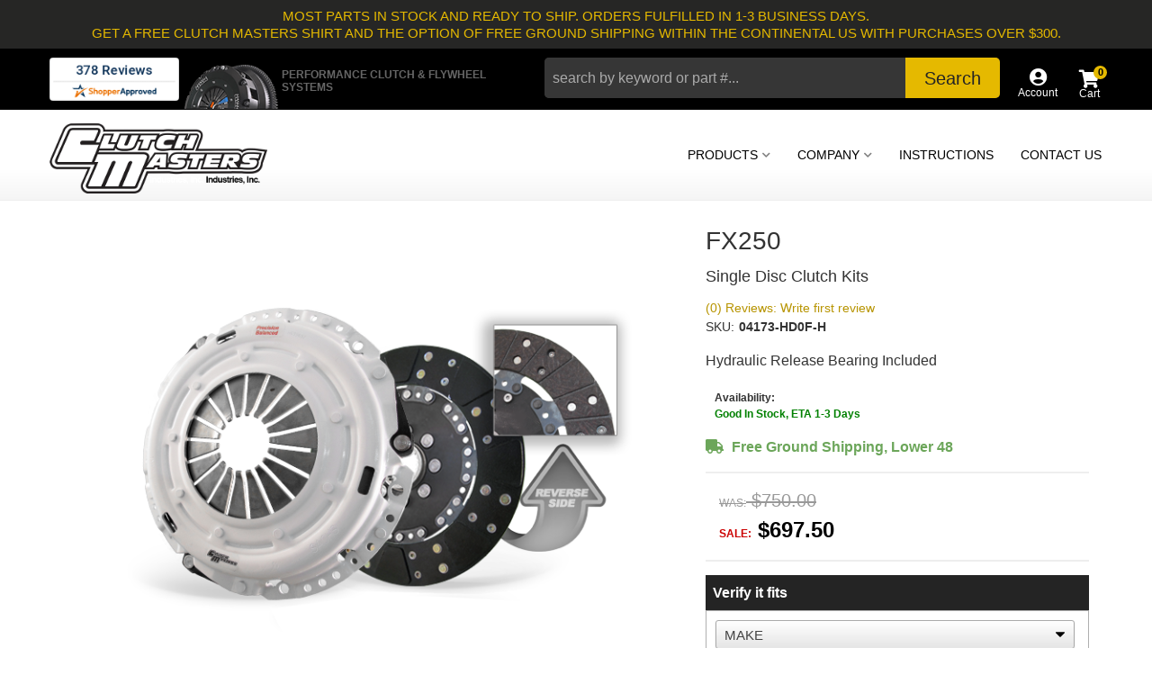

--- FILE ---
content_type: text/css;charset=UTF-8
request_url: https://clutchmasters.com/files/partslogic/pl-style-v1-modal.css?v1732077225
body_size: 2274
content:
:root{--pl-color-primary:#E5B900;--pl-color-secondary:#050404;--pl-color-dark:#242424;--pl-color-light:#eeeeee;--pl-color-success:#84d384;--sui-border-radius:3px}.Sui-facet-section--brands,.Sui-ProductListItem-Container--brand_name,.Sui-SearchBar--section-container-brand{display:none}.SuiButton.primary{color:var(--pl-color-dark)!important;background:var(--pl-color-primary)}.Sui-Alert--action button{font-weight:initial}.Pl-Fitment-modal--title{z-index:0!important}#pl-searchbar-container form{background:#ffffff36;color:#fff;border-radius:5px!important}#pl-searchbar-container input#sui-search-bar-input{background:#363636;color:#fff;border-radius:5px 0 0 5px!important}#pl-fitment-wrapper select{border-radius:5px!important}.Sui-FitmentSelector--select-wrapper{flex:1;margin:0 5px 0 0}#pl-searchbar-container .Sui-SearchBar--search-button{border-radius:0 5px 5px 0!important}#pl-fitment-wrapper .Sui-FitmentSelector--actions{gap:11px!important}.Sui-ProductListItem--availability_remarks{font-size:1.2rem!important}@media (max-width:768px){#pl-searchbar-container{padding:5px}#pl-searchbar-container input#sui-search-bar-input{background-color:#fff}}ul[class*="facetFilter_list"]{display:flex;flex-direction:column}ul[class*="facetFilter_list"] .Sui-facet-section--Part.Type{order:-1}div[class*="searchBar_inputContainerStyled"]{border:none;box-shadow:none}input#sui-search-bar-input{margin:0!important}div[class*="searchBar_styledFitmentContainer"]{background-color:var(--pl-color-secondary)}[class*="Sui-ProductListItem--image"] img{max-height:150px!important}#pl-components [class*="searchPage-module_fitmentVerifier"]{background-color:var(--pl-color-dark);border-color:rgb(0 0 0 / .5)}.Sui-modal .Pl-facet-modal--done-btn{background:var(--pl-color-primary);border:1px solid #00000073}#pl-components #pl-search-page-container div[class*="searchPage-module_fitmentVerifier"] button{margin:0 5px 0 0;border:1px solid rgb(255 255 255 / .5);font-size:1.3rem;text-transform:uppercase;border-radius:3px;background-color:rgb(0 0 0 / .5)}#pl-components button[class*="searchPage-module_fitmentButton__1WGJ0"],.Sui-modal .Sui-FitmentSelector--actions button.Sui-FitmentSelector--searchBtn{background-color:var(--pl-color-primary);color:var(--pl-color-dark);border-color:#fff0}#pl-components [class*="searchPage-module_fitmentVerifier"] .Sui-Alert--text{font-size:2rem}#pl-components [class*="searchPage-module_fitmentVerifier"] .Sui-Alert--text:before{content:"";font-family:"font awesome 5 free";font-weight:400;margin-right:5px}#pl-components button.Pl-filter-results--button{background-color:grey;color:#fff;border-color:rgb(0 0 0 / .5)}#pl-components button[class*="searchPage-module_fitmentButton"]{background-color:var(--pl-color-primary);border:1px solid rgb(0 0 0 / .25);color:var(--pl-color-dark)}#pl-components .Sui-ListControls--container{font-size:1.5rem;border-radius:3px;background-color:var(--pl-color-light)}#pl-components .Sui-ListControls--container button{font-size:2rem;margin-left:20px}#pl-components .Sui-ListControls--container button>svg{color:#8e8e8e}#pl-components .Sui-ListControls--container button>svg[class*="listControls_selected"]{color:var(--pl-color-primary)}#pl-components li[class*="Sui-facet-section"],.Sui-modal li[class*="Sui-facet-section"]{border-radius:3px}#pl-components li[class*="Sui-facet-section"] h2,.Sui-modal li[class*="Sui-facet-section"] h2{background-color:var(--pl-color-light)}#pl-components li[class*="Sui-facet-section"] button[class*="facetSection_showMoreBtn"],.Sui-modal li[class*="Sui-facet-section"] button[class*="facetSection_showMoreBtn"]{color:#000;background-color:var(--pl-color-light);font-size:1rem;border-radius:3px 0 0 0;text-transform:uppercase;float:right}#pl-components .Sui-FacetSection-count,.Sui-modal .Sui-FacetSection-count{font-size:1.2rem}.Sui-modal button.Sui-SearchBar--search-button{background-color:var(--pl-color-primary);border-radius:0 5px 5px 0}button[class*="searchBarSuggestions_styledViewMoreBtn"]{font-size:1.75rem;padding:10px;height:initial;background-color:var(--pl-color-primary)!important}#pl-fitment-wrapper{padding:10px}#pl-fitment-wrapper select,#pl-fitment-wrapper button{height:50px;font-size:16px;padding:10px;margin:0;box-shadow:none;max-height:initial;margin:0 0 15px 0}#pl-fitment-wrapper select{width:100%;border:1px solid rgb(0 0 0 / .5);background-color:#fff;border-radius:0;background-image:url(data:image/svg+xml;charset=US-ASCII,%3Csvg%20xmlns%3D%22http%3A%2F%2Fwww.w3.org%2F2000%2Fsvg%22%20width%3D%22292.4%22%20height%3D%22292.4%22%3E%3Cpath%20fill%3D%22black%22%20d%3D%22M287%2069.4a17.6%2017.6%200%200%200-13-5.4H18.4c-5%200-9.3%201.8-12.9%205.4A17.6%2017.6%200%200%200%200%2082.2c0%205%201.8%209.3%205.4%2012.9l128%20127.9c3.6%203.6%207.8%205.4%2012.8%205.4s9.2-1.8%2012.8-5.4L287%2095c3.5-3.5%205.4-7.8%205.4-12.8%200-5-1.9-9.2-5.5-12.8z%22%2F%3E%3C%2Fsvg%3E)}#pl-fitment-wrapper .Sui-FitmentSelector--actions{display:flex;flex-direction:row;gap:35px}#pl-fitment-wrapper .Sui-FitmentSelector--actions button{width:100%}#pl-fitment-wrapper .Sui-FitmentSelector--actions button.Sui-FitmentSelector--clearBtn{background-color:var(--pl-color-secondary);color:rgb(255 255 255);border:1px solid #fff}#pl-fitment-wrapper .Sui-FitmentSelector--actions button.Sui-FitmentSelector--clearBtn{order:-1}#pl-fitment-verifier{margin-bottom:15px}#pl-fitment-verifier .Sui-Alert--root[class*="alert_sucess"]{border-color:var(--pl-color-success)}#pl-fitment-verifier .Sui-Alert--root[class*="alert_sucess"] .Sui-Alert--icon{background-color:var(--pl-color-success)}#pl-fitment-verifier .Sui-FitmentSelectorVerifier--title{background-color:var(--pl-color-dark)}#pl-fitment-verifier .Sui-FitmentSelector--actions{display:flex;flex-direction:row;justify-content:space-between}#pl-fitment-verifier .Sui-FitmentSelector--actions button{height:40px}#pl-fitment-verifier .Sui-FitmentSelector--searchBtn{background:var(--pl-color-primary)}#pl-fitment-verifier .Sui-FitmentSelector--clearBtn{order:-1}#pl-searchbar-container{min-height:initial;position:relative;overflow:hidden}#pl-searchbar-container::before{content:'';display:block;position:absolute;left:-150px;top:0;height:100%;width:150px;background:linear-gradient(to right,#ffffff00 0%,#d3d3d3 50%,#e1e1e1fa 100%);animation:plLoad 1s cubic-bezier(.4,0,.2,1) 1000ms}@keyframes plLoad{from{left:-150px}to{left:100%}}.Pl-SearchPage-no-query-message,[class*="searchPage-module_noResultMsg"]{font-size:1.8rem;background-color:#f9af3f;padding:1rem;text-align:center;line-height:initial}.Sui-modal .Sui-Modal--root{z-index:10000}#pl-searchbar-container form,#pl-searchbar-container input,#pl-searchbar-container .Sui-SearchBar--search-button{margin:0;border-radius:0;top:0%;transform:initial;height:45px}.Sui-SearchBar--search-button{font-size:2rem}.SuiButton,button.SuiButton,#pl-components button,.Sui-modal button{padding:10px}.Sui-ProductListItem-Container--stockid{display:none}div[class*="facetFilterModal-module_modalHeader"]{border-bottom:1px solid #000;margin-bottom:10px;border-radius:0!important;margin:0 0 15px 0;background:var(-pl-color-secondary)}div[class*="facetFilterModal-module_modalFacetContainer"]{padding:15px 10px}.Pl-facet-modal--title,.Pl-Fitment-modal--title{margin:0!important}.Sui-FacetSection--container button[class*="facetSection_showMoreBtn"]{font-size:1.3rem;text-decoration:none}.Sui-FacetFilter--expand-collapse-btn{padding:0 1rem;font-size:.5rem}.Sui-ProductListItem--brand_name,.Sui-ProductListItem--tag{font-size:1.2rem!important}.Sui-ProductListItem-Container--tag .Sui-ProductListItem--tag{font-weight:initial;font-style:italic}.Sui-ProductListItem--dealerid{font-size:1.2rem;font-weight:700}.Sui-Modal--close-icon{top:-49px;right:-10px}.Sui-modal .Sui-Modal--root[class*="fitmentSelectorModal-module_modal"] .Sui-Modal--close-icon{top:initial;right:10px}.Sui-SearchBar--suggestions-container>div{width:100%!important}.Sui-ProductListItem--root{border-color:#ccc}.Sui-ProductListItem--root ul li{margin:0;padding:0}.Sui-modal .Sui-CategoryList--title{text-align:center}.Sui-modal .Sui-ProductListItem--root{border-width:0 0 1px 0}a.Sui-ProductListItem--has_options{background-color:var(--sui-muted-color);color:#fff;text-decoration:none;text-transform:capitalize}.Sui-ProductListItem-Container--has_options{margin:10px 0!important}.Sui-SearchBar--suggestions-container .Sui-ProductListItem-Container--has_options div[class*="productListItem_optionAvailableBtnContainer"]{text-align:left;margin-top:10px}.Sui-SearchBar--suggestions-container .Sui-ProductListItem-Container--has_options div[class*="productListItem_optionAvailableBtnContainer"] a{font-size:1.2rem}.Sui-PaginationWithRange--container{margin:10px 0}.Sui-PaginationWithRange--container>div{margin-bottom:10px}.Sui-PaginationWithRange--container button{padding:5px 10px;font-size:1.5rem;background-color:var(-pl-color-secondary);border-radius:3px;margin:0 5px}.Sui-PaginationWithRange--container button[disabled]{background-color:initial}.Sui-PaginationWithRange--container button[disabled][class*=pagination_active]{background-color:var(--pl-color-primary);color:#fff;text-decoration:none}